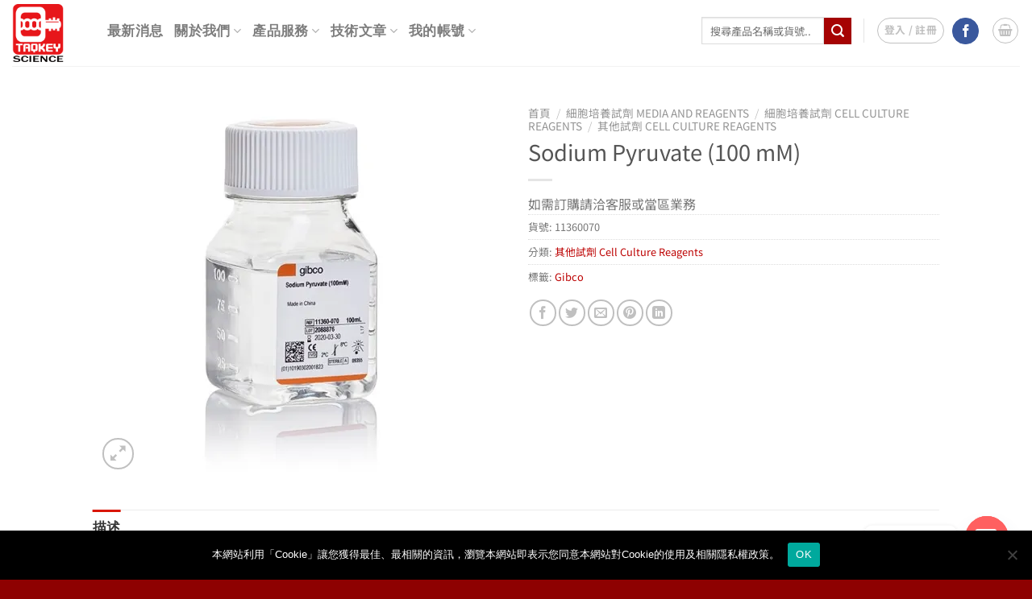

--- FILE ---
content_type: text/html; charset=utf-8
request_url: https://www.google.com/recaptcha/api2/aframe
body_size: 139
content:
<!DOCTYPE HTML><html><head><meta http-equiv="content-type" content="text/html; charset=UTF-8"></head><body><script nonce="IUX1dHzYgz4jzfIkkjJrXw">/** Anti-fraud and anti-abuse applications only. See google.com/recaptcha */ try{var clients={'sodar':'https://pagead2.googlesyndication.com/pagead/sodar?'};window.addEventListener("message",function(a){try{if(a.source===window.parent){var b=JSON.parse(a.data);var c=clients[b['id']];if(c){var d=document.createElement('img');d.src=c+b['params']+'&rc='+(localStorage.getItem("rc::a")?sessionStorage.getItem("rc::b"):"");window.document.body.appendChild(d);sessionStorage.setItem("rc::e",parseInt(sessionStorage.getItem("rc::e")||0)+1);localStorage.setItem("rc::h",'1768970186755');}}}catch(b){}});window.parent.postMessage("_grecaptcha_ready", "*");}catch(b){}</script></body></html>